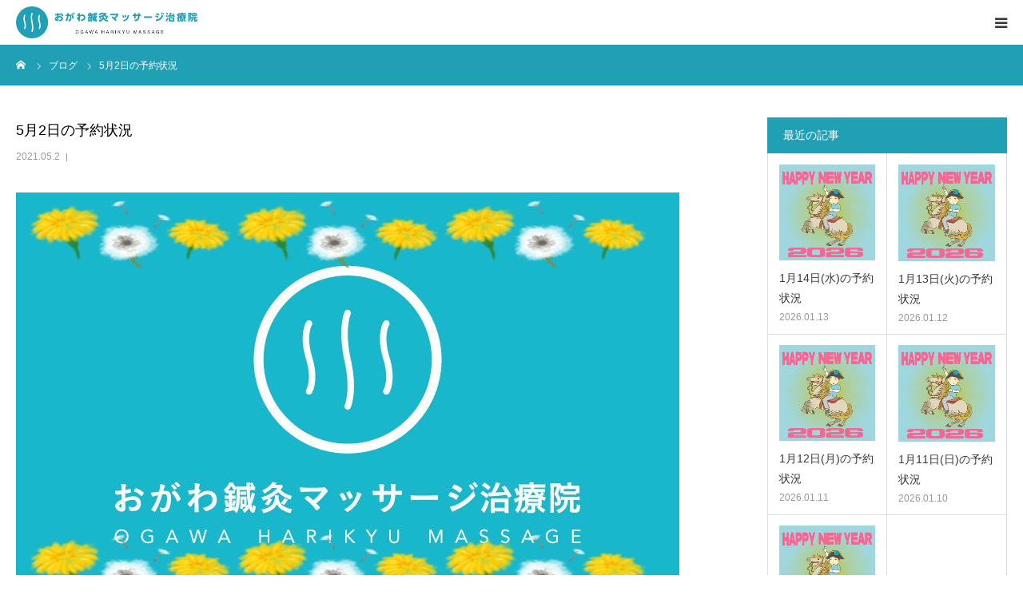

--- FILE ---
content_type: text/html; charset=UTF-8
request_url: https://ogawa-harikyu-massage.com/blog/5%E6%9C%882%E6%97%A5%E3%81%AE%E4%BA%88%E7%B4%84%E7%8A%B6%E6%B3%81/
body_size: 14978
content:
<!DOCTYPE html>
<html class="pc" dir="ltr" lang="ja" prefix="og: https://ogp.me/ns#">
<head><meta name="google-site-verification" content="N9Dsj8u8clGH-EbMLX4o930L1TcOVjaf09G31hZRVT4" />
<meta charset="UTF-8">
<!--[if IE]><meta http-equiv="X-UA-Compatible" content="IE=edge"><![endif]-->
<meta name="viewport" content="width=device-width">
<meta name="format-detection" content="telephone=no">

	<title>5月2日の予約状況 | おがわ鍼灸マッサージ治療院</title>

<meta property="og:url" content="https://ogawa-harikyu-massage.com">
<meta property="og:type" content="website">
<meta property="og:title" content="5月2日の予約状況 | おがわ鍼灸マッサージ治療院">
<meta property="og:image" content="https://ogawa-harikyu-massage.com/wp-content/themes/birth_tcd057/img/common/ogp.png">
<meta property="og:description" content="2021年【5月2日の予約状況】肩こり・腰痛・頭痛・不眠・自律神経の乱れ・美容鍼に対応。松戸市・上本郷駅すぐ、完全個室で院長がマンツーマン施術。リラックスできる落ち着いた鍼灸治療院です。">
<meta property="og:site_name" content="5月2日の予約状況 | おがわ鍼灸マッサージ治療院">
<meta name="twitter:card" content="summary">
<meta name="twitter:url" content="https://ogawa-harikyu-massage.com">
<meta name="twitter:title" content="5月2日の予約状況 | おがわ鍼灸マッサージ治療院">
<meta name="twitter:description" content="2021年【5月2日の予約状況】肩こり・腰痛・頭痛・不眠・自律神経の乱れ・美容鍼に対応。松戸市・上本郷駅すぐ、完全個室で院長がマンツーマン施術。リラックスできる落ち着いた鍼灸治療院です。">
<meta name="twitter:image" content="https://ogawa-harikyu-massage.com/wp-content/themes/birth_tcd057/img/common/ogp.png">

	<meta name="description" content="2021年【5月2日の予約状況】肩こり・腰痛・頭痛・不眠・自律神経の乱れ・美容鍼に対応。松戸市・上本郷駅すぐ、完全個室で院長がマンツーマン施術。リラックスできる落ち着いた鍼灸治療院です。">

<link rel="pingback" href="https://ogawa-harikyu-massage.com/xmlrpc.php">

		<!-- All in One SEO 4.9.3 - aioseo.com -->
	<meta name="description" content="肩こり｜腰痛｜頭痛｜不眠｜自律神経の乱れ｜スポーツケア｜美容鍼に対応。松戸市・上本郷駅すぐ、完全個室で院長がマンツーマン施術。 リラックスできる落ち着いた鍼灸（はりきゅう）マッサージ治療院です。 2021年5月2日" />
	<meta name="robots" content="max-image-preview:large" />
	<meta name="author" content="ogawa"/>
	<link rel="canonical" href="https://ogawa-harikyu-massage.com/blog/5%e6%9c%882%e6%97%a5%e3%81%ae%e4%ba%88%e7%b4%84%e7%8a%b6%e6%b3%81/" />
	<meta name="generator" content="All in One SEO (AIOSEO) 4.9.3" />
		<meta property="og:locale" content="ja_JP" />
		<meta property="og:site_name" content="おがわ鍼灸マッサージ治療院 | 肩こり｜腰痛｜頭痛｜不眠｜自律神経の乱れ｜スポーツケア｜美容鍼に対応。松戸市・上本郷駅すぐ、完全個室で院長がマンツーマン施術。 リラックスできる落ち着いた鍼灸（はりきゅう）マッサージ治療院です。" />
		<meta property="og:type" content="article" />
		<meta property="og:title" content="5月2日の予約状況 | おがわ鍼灸マッサージ治療院" />
		<meta property="og:description" content="肩こり｜腰痛｜頭痛｜不眠｜自律神経の乱れ｜スポーツケア｜美容鍼に対応。松戸市・上本郷駅すぐ、完全個室で院長がマンツーマン施術。 リラックスできる落ち着いた鍼灸（はりきゅう）マッサージ治療院です。 2021年5月2日" />
		<meta property="og:url" content="https://ogawa-harikyu-massage.com/blog/5%e6%9c%882%e6%97%a5%e3%81%ae%e4%ba%88%e7%b4%84%e7%8a%b6%e6%b3%81/" />
		<meta property="article:published_time" content="2021-05-01T15:00:51+00:00" />
		<meta property="article:modified_time" content="2025-11-28T07:35:25+00:00" />
		<meta name="twitter:card" content="summary_large_image" />
		<meta name="twitter:title" content="5月2日の予約状況 | おがわ鍼灸マッサージ治療院" />
		<meta name="twitter:description" content="肩こり｜腰痛｜頭痛｜不眠｜自律神経の乱れ｜スポーツケア｜美容鍼に対応。松戸市・上本郷駅すぐ、完全個室で院長がマンツーマン施術。 リラックスできる落ち着いた鍼灸（はりきゅう）マッサージ治療院です。 2021年5月2日" />
		<script type="application/ld+json" class="aioseo-schema">
			{"@context":"https:\/\/schema.org","@graph":[{"@type":"Article","@id":"https:\/\/ogawa-harikyu-massage.com\/blog\/5%e6%9c%882%e6%97%a5%e3%81%ae%e4%ba%88%e7%b4%84%e7%8a%b6%e6%b3%81\/#article","name":"5\u67082\u65e5\u306e\u4e88\u7d04\u72b6\u6cc1 | \u304a\u304c\u308f\u937c\u7078\u30de\u30c3\u30b5\u30fc\u30b8\u6cbb\u7642\u9662","headline":"5\u67082\u65e5\u306e\u4e88\u7d04\u72b6\u6cc1","author":{"@id":"https:\/\/ogawa-harikyu-massage.com\/author\/ogawa\/#author"},"publisher":{"@id":"https:\/\/ogawa-harikyu-massage.com\/#organization"},"image":{"@type":"ImageObject","url":"https:\/\/ogawa-harikyu-massage.com\/wp-content\/uploads\/2020\/04\/5\u6708.jpg","@id":"https:\/\/ogawa-harikyu-massage.com\/blog\/5%e6%9c%882%e6%97%a5%e3%81%ae%e4%ba%88%e7%b4%84%e7%8a%b6%e6%b3%81\/#articleImage","width":830,"height":513},"datePublished":"2021-05-02T00:00:51+09:00","dateModified":"2025-11-28T16:35:25+09:00","inLanguage":"ja","mainEntityOfPage":{"@id":"https:\/\/ogawa-harikyu-massage.com\/blog\/5%e6%9c%882%e6%97%a5%e3%81%ae%e4%ba%88%e7%b4%84%e7%8a%b6%e6%b3%81\/#webpage"},"isPartOf":{"@id":"https:\/\/ogawa-harikyu-massage.com\/blog\/5%e6%9c%882%e6%97%a5%e3%81%ae%e4%ba%88%e7%b4%84%e7%8a%b6%e6%b3%81\/#webpage"},"articleSection":"BLOG"},{"@type":"BreadcrumbList","@id":"https:\/\/ogawa-harikyu-massage.com\/blog\/5%e6%9c%882%e6%97%a5%e3%81%ae%e4%ba%88%e7%b4%84%e7%8a%b6%e6%b3%81\/#breadcrumblist","itemListElement":[{"@type":"ListItem","@id":"https:\/\/ogawa-harikyu-massage.com#listItem","position":1,"name":"Home","item":"https:\/\/ogawa-harikyu-massage.com","nextItem":{"@type":"ListItem","@id":"https:\/\/ogawa-harikyu-massage.com\/category\/blog\/#listItem","name":"BLOG"}},{"@type":"ListItem","@id":"https:\/\/ogawa-harikyu-massage.com\/category\/blog\/#listItem","position":2,"name":"BLOG","item":"https:\/\/ogawa-harikyu-massage.com\/category\/blog\/","nextItem":{"@type":"ListItem","@id":"https:\/\/ogawa-harikyu-massage.com\/blog\/5%e6%9c%882%e6%97%a5%e3%81%ae%e4%ba%88%e7%b4%84%e7%8a%b6%e6%b3%81\/#listItem","name":"5\u67082\u65e5\u306e\u4e88\u7d04\u72b6\u6cc1"},"previousItem":{"@type":"ListItem","@id":"https:\/\/ogawa-harikyu-massage.com#listItem","name":"Home"}},{"@type":"ListItem","@id":"https:\/\/ogawa-harikyu-massage.com\/blog\/5%e6%9c%882%e6%97%a5%e3%81%ae%e4%ba%88%e7%b4%84%e7%8a%b6%e6%b3%81\/#listItem","position":3,"name":"5\u67082\u65e5\u306e\u4e88\u7d04\u72b6\u6cc1","previousItem":{"@type":"ListItem","@id":"https:\/\/ogawa-harikyu-massage.com\/category\/blog\/#listItem","name":"BLOG"}}]},{"@type":"Organization","@id":"https:\/\/ogawa-harikyu-massage.com\/#organization","name":"\u304a\u304c\u308f\u937c\u7078\u30de\u30c3\u30b5\u30fc\u30b8\u6cbb\u7642\u9662","description":"\u80a9\u3053\u308a\u30fb\u8170\u75db\u30fb\u982d\u75db\u30fb\u4e0d\u7720\u30fb\u81ea\u5f8b\u795e\u7d4c\u306e\u4e71\u308c\u30fb\u7f8e\u5bb9\u937c\u306b\u5bfe\u5fdc\u3002\u5b8c\u5168\u500b\u5ba4\u3067\u9662\u9577\u304c\u30de\u30f3\u30c4\u30fc\u30de\u30f3\u65bd\u8853\u3002 \u30ea\u30e9\u30c3\u30af\u30b9\u3067\u304d\u308b\u843d\u3061\u7740\u3044\u305f\u937c\u7078\uff08\u306f\u308a\u304d\u3085\u3046\uff09\u30de\u30c3\u30b5\u30fc\u30b8\u6cbb\u7642\u9662\u3067\u3059\u3002","url":"https:\/\/ogawa-harikyu-massage.com\/"},{"@type":"Person","@id":"https:\/\/ogawa-harikyu-massage.com\/author\/ogawa\/#author","url":"https:\/\/ogawa-harikyu-massage.com\/author\/ogawa\/","name":"ogawa","image":{"@type":"ImageObject","@id":"https:\/\/ogawa-harikyu-massage.com\/blog\/5%e6%9c%882%e6%97%a5%e3%81%ae%e4%ba%88%e7%b4%84%e7%8a%b6%e6%b3%81\/#authorImage","url":"https:\/\/secure.gravatar.com\/avatar\/6eb9cc938e7661851e1baab006aa72901ad5ce45724a4ed1687a06b0d7c68f43?s=96&d=mm&r=g","width":96,"height":96,"caption":"ogawa"}},{"@type":"WebPage","@id":"https:\/\/ogawa-harikyu-massage.com\/blog\/5%e6%9c%882%e6%97%a5%e3%81%ae%e4%ba%88%e7%b4%84%e7%8a%b6%e6%b3%81\/#webpage","url":"https:\/\/ogawa-harikyu-massage.com\/blog\/5%e6%9c%882%e6%97%a5%e3%81%ae%e4%ba%88%e7%b4%84%e7%8a%b6%e6%b3%81\/","name":"5\u67082\u65e5\u306e\u4e88\u7d04\u72b6\u6cc1 | \u304a\u304c\u308f\u937c\u7078\u30de\u30c3\u30b5\u30fc\u30b8\u6cbb\u7642\u9662","description":"\u80a9\u3053\u308a\uff5c\u8170\u75db\uff5c\u982d\u75db\uff5c\u4e0d\u7720\uff5c\u81ea\u5f8b\u795e\u7d4c\u306e\u4e71\u308c\uff5c\u30b9\u30dd\u30fc\u30c4\u30b1\u30a2\uff5c\u7f8e\u5bb9\u937c\u306b\u5bfe\u5fdc\u3002\u677e\u6238\u5e02\u30fb\u4e0a\u672c\u90f7\u99c5\u3059\u3050\u3001\u5b8c\u5168\u500b\u5ba4\u3067\u9662\u9577\u304c\u30de\u30f3\u30c4\u30fc\u30de\u30f3\u65bd\u8853\u3002 \u30ea\u30e9\u30c3\u30af\u30b9\u3067\u304d\u308b\u843d\u3061\u7740\u3044\u305f\u937c\u7078\uff08\u306f\u308a\u304d\u3085\u3046\uff09\u30de\u30c3\u30b5\u30fc\u30b8\u6cbb\u7642\u9662\u3067\u3059\u3002 2021\u5e745\u67082\u65e5","inLanguage":"ja","isPartOf":{"@id":"https:\/\/ogawa-harikyu-massage.com\/#website"},"breadcrumb":{"@id":"https:\/\/ogawa-harikyu-massage.com\/blog\/5%e6%9c%882%e6%97%a5%e3%81%ae%e4%ba%88%e7%b4%84%e7%8a%b6%e6%b3%81\/#breadcrumblist"},"author":{"@id":"https:\/\/ogawa-harikyu-massage.com\/author\/ogawa\/#author"},"creator":{"@id":"https:\/\/ogawa-harikyu-massage.com\/author\/ogawa\/#author"},"datePublished":"2021-05-02T00:00:51+09:00","dateModified":"2025-11-28T16:35:25+09:00"},{"@type":"WebSite","@id":"https:\/\/ogawa-harikyu-massage.com\/#website","url":"https:\/\/ogawa-harikyu-massage.com\/","name":"\u677e\u6238\u5e02\uff5c\u4e0a\u672c\u90f7\u99c5\u8fd1\u304f\uff5c\u5b8c\u5168\u500b\u5ba4\u306e\u937c\u7078\uff08\u306f\u308a\u304d\u3085\u3046\uff09\u30de\u30c3\u30b5\u30fc\u30b8\u6cbb\u7642\u9662\uff5c\u304a\u304c\u308f\u937c\u7078\u30de\u30c3\u30b5\u30fc\u30b8\u6cbb\u7642\u9662","description":"\u80a9\u3053\u308a\uff5c\u8170\u75db\uff5c\u982d\u75db\uff5c\u4e0d\u7720\uff5c\u81ea\u5f8b\u795e\u7d4c\u306e\u4e71\u308c\uff5c\u30b9\u30dd\u30fc\u30c4\u30b1\u30a2\uff5c\u7f8e\u5bb9\u937c\u306b\u5bfe\u5fdc\u3002\u677e\u6238\u5e02\u30fb\u4e0a\u672c\u90f7\u99c5\u3059\u3050\u3001\u5b8c\u5168\u500b\u5ba4\u3067\u9662\u9577\u304c\u30de\u30f3\u30c4\u30fc\u30de\u30f3\u65bd\u8853\u3002 \u30ea\u30e9\u30c3\u30af\u30b9\u3067\u304d\u308b\u843d\u3061\u7740\u3044\u305f\u937c\u7078\uff08\u306f\u308a\u304d\u3085\u3046\uff09\u30de\u30c3\u30b5\u30fc\u30b8\u6cbb\u7642\u9662\u3067\u3059\u3002","inLanguage":"ja","publisher":{"@id":"https:\/\/ogawa-harikyu-massage.com\/#organization"}}]}
		</script>
		<!-- All in One SEO -->

<link rel="alternate" type="application/rss+xml" title="おがわ鍼灸マッサージ治療院 &raquo; フィード" href="https://ogawa-harikyu-massage.com/feed/" />
<link rel="alternate" type="application/rss+xml" title="おがわ鍼灸マッサージ治療院 &raquo; コメントフィード" href="https://ogawa-harikyu-massage.com/comments/feed/" />
<link rel="alternate" title="oEmbed (JSON)" type="application/json+oembed" href="https://ogawa-harikyu-massage.com/wp-json/oembed/1.0/embed?url=https%3A%2F%2Fogawa-harikyu-massage.com%2Fblog%2F5%25e6%259c%25882%25e6%2597%25a5%25e3%2581%25ae%25e4%25ba%2588%25e7%25b4%2584%25e7%258a%25b6%25e6%25b3%2581%2F" />
<link rel="alternate" title="oEmbed (XML)" type="text/xml+oembed" href="https://ogawa-harikyu-massage.com/wp-json/oembed/1.0/embed?url=https%3A%2F%2Fogawa-harikyu-massage.com%2Fblog%2F5%25e6%259c%25882%25e6%2597%25a5%25e3%2581%25ae%25e4%25ba%2588%25e7%25b4%2584%25e7%258a%25b6%25e6%25b3%2581%2F&#038;format=xml" />
<style id='wp-img-auto-sizes-contain-inline-css' type='text/css'>
img:is([sizes=auto i],[sizes^="auto," i]){contain-intrinsic-size:3000px 1500px}
/*# sourceURL=wp-img-auto-sizes-contain-inline-css */
</style>
<link rel='stylesheet' id='style-css' href='https://ogawa-harikyu-massage.com/wp-content/themes/birth_tcd057/style.css?ver=1.3' type='text/css' media='all' />
<style id='wp-block-library-inline-css' type='text/css'>
:root{--wp-block-synced-color:#7a00df;--wp-block-synced-color--rgb:122,0,223;--wp-bound-block-color:var(--wp-block-synced-color);--wp-editor-canvas-background:#ddd;--wp-admin-theme-color:#007cba;--wp-admin-theme-color--rgb:0,124,186;--wp-admin-theme-color-darker-10:#006ba1;--wp-admin-theme-color-darker-10--rgb:0,107,160.5;--wp-admin-theme-color-darker-20:#005a87;--wp-admin-theme-color-darker-20--rgb:0,90,135;--wp-admin-border-width-focus:2px}@media (min-resolution:192dpi){:root{--wp-admin-border-width-focus:1.5px}}.wp-element-button{cursor:pointer}:root .has-very-light-gray-background-color{background-color:#eee}:root .has-very-dark-gray-background-color{background-color:#313131}:root .has-very-light-gray-color{color:#eee}:root .has-very-dark-gray-color{color:#313131}:root .has-vivid-green-cyan-to-vivid-cyan-blue-gradient-background{background:linear-gradient(135deg,#00d084,#0693e3)}:root .has-purple-crush-gradient-background{background:linear-gradient(135deg,#34e2e4,#4721fb 50%,#ab1dfe)}:root .has-hazy-dawn-gradient-background{background:linear-gradient(135deg,#faaca8,#dad0ec)}:root .has-subdued-olive-gradient-background{background:linear-gradient(135deg,#fafae1,#67a671)}:root .has-atomic-cream-gradient-background{background:linear-gradient(135deg,#fdd79a,#004a59)}:root .has-nightshade-gradient-background{background:linear-gradient(135deg,#330968,#31cdcf)}:root .has-midnight-gradient-background{background:linear-gradient(135deg,#020381,#2874fc)}:root{--wp--preset--font-size--normal:16px;--wp--preset--font-size--huge:42px}.has-regular-font-size{font-size:1em}.has-larger-font-size{font-size:2.625em}.has-normal-font-size{font-size:var(--wp--preset--font-size--normal)}.has-huge-font-size{font-size:var(--wp--preset--font-size--huge)}.has-text-align-center{text-align:center}.has-text-align-left{text-align:left}.has-text-align-right{text-align:right}.has-fit-text{white-space:nowrap!important}#end-resizable-editor-section{display:none}.aligncenter{clear:both}.items-justified-left{justify-content:flex-start}.items-justified-center{justify-content:center}.items-justified-right{justify-content:flex-end}.items-justified-space-between{justify-content:space-between}.screen-reader-text{border:0;clip-path:inset(50%);height:1px;margin:-1px;overflow:hidden;padding:0;position:absolute;width:1px;word-wrap:normal!important}.screen-reader-text:focus{background-color:#ddd;clip-path:none;color:#444;display:block;font-size:1em;height:auto;left:5px;line-height:normal;padding:15px 23px 14px;text-decoration:none;top:5px;width:auto;z-index:100000}html :where(.has-border-color){border-style:solid}html :where([style*=border-top-color]){border-top-style:solid}html :where([style*=border-right-color]){border-right-style:solid}html :where([style*=border-bottom-color]){border-bottom-style:solid}html :where([style*=border-left-color]){border-left-style:solid}html :where([style*=border-width]){border-style:solid}html :where([style*=border-top-width]){border-top-style:solid}html :where([style*=border-right-width]){border-right-style:solid}html :where([style*=border-bottom-width]){border-bottom-style:solid}html :where([style*=border-left-width]){border-left-style:solid}html :where(img[class*=wp-image-]){height:auto;max-width:100%}:where(figure){margin:0 0 1em}html :where(.is-position-sticky){--wp-admin--admin-bar--position-offset:var(--wp-admin--admin-bar--height,0px)}@media screen and (max-width:600px){html :where(.is-position-sticky){--wp-admin--admin-bar--position-offset:0px}}

/*# sourceURL=wp-block-library-inline-css */
</style><style id='wp-block-button-inline-css' type='text/css'>
.wp-block-button__link{align-content:center;box-sizing:border-box;cursor:pointer;display:inline-block;height:100%;text-align:center;word-break:break-word}.wp-block-button__link.aligncenter{text-align:center}.wp-block-button__link.alignright{text-align:right}:where(.wp-block-button__link){border-radius:9999px;box-shadow:none;padding:calc(.667em + 2px) calc(1.333em + 2px);text-decoration:none}.wp-block-button[style*=text-decoration] .wp-block-button__link{text-decoration:inherit}.wp-block-buttons>.wp-block-button.has-custom-width{max-width:none}.wp-block-buttons>.wp-block-button.has-custom-width .wp-block-button__link{width:100%}.wp-block-buttons>.wp-block-button.has-custom-font-size .wp-block-button__link{font-size:inherit}.wp-block-buttons>.wp-block-button.wp-block-button__width-25{width:calc(25% - var(--wp--style--block-gap, .5em)*.75)}.wp-block-buttons>.wp-block-button.wp-block-button__width-50{width:calc(50% - var(--wp--style--block-gap, .5em)*.5)}.wp-block-buttons>.wp-block-button.wp-block-button__width-75{width:calc(75% - var(--wp--style--block-gap, .5em)*.25)}.wp-block-buttons>.wp-block-button.wp-block-button__width-100{flex-basis:100%;width:100%}.wp-block-buttons.is-vertical>.wp-block-button.wp-block-button__width-25{width:25%}.wp-block-buttons.is-vertical>.wp-block-button.wp-block-button__width-50{width:50%}.wp-block-buttons.is-vertical>.wp-block-button.wp-block-button__width-75{width:75%}.wp-block-button.is-style-squared,.wp-block-button__link.wp-block-button.is-style-squared{border-radius:0}.wp-block-button.no-border-radius,.wp-block-button__link.no-border-radius{border-radius:0!important}:root :where(.wp-block-button .wp-block-button__link.is-style-outline),:root :where(.wp-block-button.is-style-outline>.wp-block-button__link){border:2px solid;padding:.667em 1.333em}:root :where(.wp-block-button .wp-block-button__link.is-style-outline:not(.has-text-color)),:root :where(.wp-block-button.is-style-outline>.wp-block-button__link:not(.has-text-color)){color:currentColor}:root :where(.wp-block-button .wp-block-button__link.is-style-outline:not(.has-background)),:root :where(.wp-block-button.is-style-outline>.wp-block-button__link:not(.has-background)){background-color:initial;background-image:none}
/*# sourceURL=https://ogawa-harikyu-massage.com/wp-includes/blocks/button/style.min.css */
</style>
<style id='wp-block-image-inline-css' type='text/css'>
.wp-block-image>a,.wp-block-image>figure>a{display:inline-block}.wp-block-image img{box-sizing:border-box;height:auto;max-width:100%;vertical-align:bottom}@media not (prefers-reduced-motion){.wp-block-image img.hide{visibility:hidden}.wp-block-image img.show{animation:show-content-image .4s}}.wp-block-image[style*=border-radius] img,.wp-block-image[style*=border-radius]>a{border-radius:inherit}.wp-block-image.has-custom-border img{box-sizing:border-box}.wp-block-image.aligncenter{text-align:center}.wp-block-image.alignfull>a,.wp-block-image.alignwide>a{width:100%}.wp-block-image.alignfull img,.wp-block-image.alignwide img{height:auto;width:100%}.wp-block-image .aligncenter,.wp-block-image .alignleft,.wp-block-image .alignright,.wp-block-image.aligncenter,.wp-block-image.alignleft,.wp-block-image.alignright{display:table}.wp-block-image .aligncenter>figcaption,.wp-block-image .alignleft>figcaption,.wp-block-image .alignright>figcaption,.wp-block-image.aligncenter>figcaption,.wp-block-image.alignleft>figcaption,.wp-block-image.alignright>figcaption{caption-side:bottom;display:table-caption}.wp-block-image .alignleft{float:left;margin:.5em 1em .5em 0}.wp-block-image .alignright{float:right;margin:.5em 0 .5em 1em}.wp-block-image .aligncenter{margin-left:auto;margin-right:auto}.wp-block-image :where(figcaption){margin-bottom:1em;margin-top:.5em}.wp-block-image.is-style-circle-mask img{border-radius:9999px}@supports ((-webkit-mask-image:none) or (mask-image:none)) or (-webkit-mask-image:none){.wp-block-image.is-style-circle-mask img{border-radius:0;-webkit-mask-image:url('data:image/svg+xml;utf8,<svg viewBox="0 0 100 100" xmlns="http://www.w3.org/2000/svg"><circle cx="50" cy="50" r="50"/></svg>');mask-image:url('data:image/svg+xml;utf8,<svg viewBox="0 0 100 100" xmlns="http://www.w3.org/2000/svg"><circle cx="50" cy="50" r="50"/></svg>');mask-mode:alpha;-webkit-mask-position:center;mask-position:center;-webkit-mask-repeat:no-repeat;mask-repeat:no-repeat;-webkit-mask-size:contain;mask-size:contain}}:root :where(.wp-block-image.is-style-rounded img,.wp-block-image .is-style-rounded img){border-radius:9999px}.wp-block-image figure{margin:0}.wp-lightbox-container{display:flex;flex-direction:column;position:relative}.wp-lightbox-container img{cursor:zoom-in}.wp-lightbox-container img:hover+button{opacity:1}.wp-lightbox-container button{align-items:center;backdrop-filter:blur(16px) saturate(180%);background-color:#5a5a5a40;border:none;border-radius:4px;cursor:zoom-in;display:flex;height:20px;justify-content:center;opacity:0;padding:0;position:absolute;right:16px;text-align:center;top:16px;width:20px;z-index:100}@media not (prefers-reduced-motion){.wp-lightbox-container button{transition:opacity .2s ease}}.wp-lightbox-container button:focus-visible{outline:3px auto #5a5a5a40;outline:3px auto -webkit-focus-ring-color;outline-offset:3px}.wp-lightbox-container button:hover{cursor:pointer;opacity:1}.wp-lightbox-container button:focus{opacity:1}.wp-lightbox-container button:focus,.wp-lightbox-container button:hover,.wp-lightbox-container button:not(:hover):not(:active):not(.has-background){background-color:#5a5a5a40;border:none}.wp-lightbox-overlay{box-sizing:border-box;cursor:zoom-out;height:100vh;left:0;overflow:hidden;position:fixed;top:0;visibility:hidden;width:100%;z-index:100000}.wp-lightbox-overlay .close-button{align-items:center;cursor:pointer;display:flex;justify-content:center;min-height:40px;min-width:40px;padding:0;position:absolute;right:calc(env(safe-area-inset-right) + 16px);top:calc(env(safe-area-inset-top) + 16px);z-index:5000000}.wp-lightbox-overlay .close-button:focus,.wp-lightbox-overlay .close-button:hover,.wp-lightbox-overlay .close-button:not(:hover):not(:active):not(.has-background){background:none;border:none}.wp-lightbox-overlay .lightbox-image-container{height:var(--wp--lightbox-container-height);left:50%;overflow:hidden;position:absolute;top:50%;transform:translate(-50%,-50%);transform-origin:top left;width:var(--wp--lightbox-container-width);z-index:9999999999}.wp-lightbox-overlay .wp-block-image{align-items:center;box-sizing:border-box;display:flex;height:100%;justify-content:center;margin:0;position:relative;transform-origin:0 0;width:100%;z-index:3000000}.wp-lightbox-overlay .wp-block-image img{height:var(--wp--lightbox-image-height);min-height:var(--wp--lightbox-image-height);min-width:var(--wp--lightbox-image-width);width:var(--wp--lightbox-image-width)}.wp-lightbox-overlay .wp-block-image figcaption{display:none}.wp-lightbox-overlay button{background:none;border:none}.wp-lightbox-overlay .scrim{background-color:#fff;height:100%;opacity:.9;position:absolute;width:100%;z-index:2000000}.wp-lightbox-overlay.active{visibility:visible}@media not (prefers-reduced-motion){.wp-lightbox-overlay.active{animation:turn-on-visibility .25s both}.wp-lightbox-overlay.active img{animation:turn-on-visibility .35s both}.wp-lightbox-overlay.show-closing-animation:not(.active){animation:turn-off-visibility .35s both}.wp-lightbox-overlay.show-closing-animation:not(.active) img{animation:turn-off-visibility .25s both}.wp-lightbox-overlay.zoom.active{animation:none;opacity:1;visibility:visible}.wp-lightbox-overlay.zoom.active .lightbox-image-container{animation:lightbox-zoom-in .4s}.wp-lightbox-overlay.zoom.active .lightbox-image-container img{animation:none}.wp-lightbox-overlay.zoom.active .scrim{animation:turn-on-visibility .4s forwards}.wp-lightbox-overlay.zoom.show-closing-animation:not(.active){animation:none}.wp-lightbox-overlay.zoom.show-closing-animation:not(.active) .lightbox-image-container{animation:lightbox-zoom-out .4s}.wp-lightbox-overlay.zoom.show-closing-animation:not(.active) .lightbox-image-container img{animation:none}.wp-lightbox-overlay.zoom.show-closing-animation:not(.active) .scrim{animation:turn-off-visibility .4s forwards}}@keyframes show-content-image{0%{visibility:hidden}99%{visibility:hidden}to{visibility:visible}}@keyframes turn-on-visibility{0%{opacity:0}to{opacity:1}}@keyframes turn-off-visibility{0%{opacity:1;visibility:visible}99%{opacity:0;visibility:visible}to{opacity:0;visibility:hidden}}@keyframes lightbox-zoom-in{0%{transform:translate(calc((-100vw + var(--wp--lightbox-scrollbar-width))/2 + var(--wp--lightbox-initial-left-position)),calc(-50vh + var(--wp--lightbox-initial-top-position))) scale(var(--wp--lightbox-scale))}to{transform:translate(-50%,-50%) scale(1)}}@keyframes lightbox-zoom-out{0%{transform:translate(-50%,-50%) scale(1);visibility:visible}99%{visibility:visible}to{transform:translate(calc((-100vw + var(--wp--lightbox-scrollbar-width))/2 + var(--wp--lightbox-initial-left-position)),calc(-50vh + var(--wp--lightbox-initial-top-position))) scale(var(--wp--lightbox-scale));visibility:hidden}}
/*# sourceURL=https://ogawa-harikyu-massage.com/wp-includes/blocks/image/style.min.css */
</style>
<style id='wp-block-paragraph-inline-css' type='text/css'>
.is-small-text{font-size:.875em}.is-regular-text{font-size:1em}.is-large-text{font-size:2.25em}.is-larger-text{font-size:3em}.has-drop-cap:not(:focus):first-letter{float:left;font-size:8.4em;font-style:normal;font-weight:100;line-height:.68;margin:.05em .1em 0 0;text-transform:uppercase}body.rtl .has-drop-cap:not(:focus):first-letter{float:none;margin-left:.1em}p.has-drop-cap.has-background{overflow:hidden}:root :where(p.has-background){padding:1.25em 2.375em}:where(p.has-text-color:not(.has-link-color)) a{color:inherit}p.has-text-align-left[style*="writing-mode:vertical-lr"],p.has-text-align-right[style*="writing-mode:vertical-rl"]{rotate:180deg}
/*# sourceURL=https://ogawa-harikyu-massage.com/wp-includes/blocks/paragraph/style.min.css */
</style>
<style id='global-styles-inline-css' type='text/css'>
:root{--wp--preset--aspect-ratio--square: 1;--wp--preset--aspect-ratio--4-3: 4/3;--wp--preset--aspect-ratio--3-4: 3/4;--wp--preset--aspect-ratio--3-2: 3/2;--wp--preset--aspect-ratio--2-3: 2/3;--wp--preset--aspect-ratio--16-9: 16/9;--wp--preset--aspect-ratio--9-16: 9/16;--wp--preset--color--black: #000000;--wp--preset--color--cyan-bluish-gray: #abb8c3;--wp--preset--color--white: #ffffff;--wp--preset--color--pale-pink: #f78da7;--wp--preset--color--vivid-red: #cf2e2e;--wp--preset--color--luminous-vivid-orange: #ff6900;--wp--preset--color--luminous-vivid-amber: #fcb900;--wp--preset--color--light-green-cyan: #7bdcb5;--wp--preset--color--vivid-green-cyan: #00d084;--wp--preset--color--pale-cyan-blue: #8ed1fc;--wp--preset--color--vivid-cyan-blue: #0693e3;--wp--preset--color--vivid-purple: #9b51e0;--wp--preset--gradient--vivid-cyan-blue-to-vivid-purple: linear-gradient(135deg,rgb(6,147,227) 0%,rgb(155,81,224) 100%);--wp--preset--gradient--light-green-cyan-to-vivid-green-cyan: linear-gradient(135deg,rgb(122,220,180) 0%,rgb(0,208,130) 100%);--wp--preset--gradient--luminous-vivid-amber-to-luminous-vivid-orange: linear-gradient(135deg,rgb(252,185,0) 0%,rgb(255,105,0) 100%);--wp--preset--gradient--luminous-vivid-orange-to-vivid-red: linear-gradient(135deg,rgb(255,105,0) 0%,rgb(207,46,46) 100%);--wp--preset--gradient--very-light-gray-to-cyan-bluish-gray: linear-gradient(135deg,rgb(238,238,238) 0%,rgb(169,184,195) 100%);--wp--preset--gradient--cool-to-warm-spectrum: linear-gradient(135deg,rgb(74,234,220) 0%,rgb(151,120,209) 20%,rgb(207,42,186) 40%,rgb(238,44,130) 60%,rgb(251,105,98) 80%,rgb(254,248,76) 100%);--wp--preset--gradient--blush-light-purple: linear-gradient(135deg,rgb(255,206,236) 0%,rgb(152,150,240) 100%);--wp--preset--gradient--blush-bordeaux: linear-gradient(135deg,rgb(254,205,165) 0%,rgb(254,45,45) 50%,rgb(107,0,62) 100%);--wp--preset--gradient--luminous-dusk: linear-gradient(135deg,rgb(255,203,112) 0%,rgb(199,81,192) 50%,rgb(65,88,208) 100%);--wp--preset--gradient--pale-ocean: linear-gradient(135deg,rgb(255,245,203) 0%,rgb(182,227,212) 50%,rgb(51,167,181) 100%);--wp--preset--gradient--electric-grass: linear-gradient(135deg,rgb(202,248,128) 0%,rgb(113,206,126) 100%);--wp--preset--gradient--midnight: linear-gradient(135deg,rgb(2,3,129) 0%,rgb(40,116,252) 100%);--wp--preset--font-size--small: 13px;--wp--preset--font-size--medium: 20px;--wp--preset--font-size--large: 36px;--wp--preset--font-size--x-large: 42px;--wp--preset--spacing--20: 0.44rem;--wp--preset--spacing--30: 0.67rem;--wp--preset--spacing--40: 1rem;--wp--preset--spacing--50: 1.5rem;--wp--preset--spacing--60: 2.25rem;--wp--preset--spacing--70: 3.38rem;--wp--preset--spacing--80: 5.06rem;--wp--preset--shadow--natural: 6px 6px 9px rgba(0, 0, 0, 0.2);--wp--preset--shadow--deep: 12px 12px 50px rgba(0, 0, 0, 0.4);--wp--preset--shadow--sharp: 6px 6px 0px rgba(0, 0, 0, 0.2);--wp--preset--shadow--outlined: 6px 6px 0px -3px rgb(255, 255, 255), 6px 6px rgb(0, 0, 0);--wp--preset--shadow--crisp: 6px 6px 0px rgb(0, 0, 0);}:where(.is-layout-flex){gap: 0.5em;}:where(.is-layout-grid){gap: 0.5em;}body .is-layout-flex{display: flex;}.is-layout-flex{flex-wrap: wrap;align-items: center;}.is-layout-flex > :is(*, div){margin: 0;}body .is-layout-grid{display: grid;}.is-layout-grid > :is(*, div){margin: 0;}:where(.wp-block-columns.is-layout-flex){gap: 2em;}:where(.wp-block-columns.is-layout-grid){gap: 2em;}:where(.wp-block-post-template.is-layout-flex){gap: 1.25em;}:where(.wp-block-post-template.is-layout-grid){gap: 1.25em;}.has-black-color{color: var(--wp--preset--color--black) !important;}.has-cyan-bluish-gray-color{color: var(--wp--preset--color--cyan-bluish-gray) !important;}.has-white-color{color: var(--wp--preset--color--white) !important;}.has-pale-pink-color{color: var(--wp--preset--color--pale-pink) !important;}.has-vivid-red-color{color: var(--wp--preset--color--vivid-red) !important;}.has-luminous-vivid-orange-color{color: var(--wp--preset--color--luminous-vivid-orange) !important;}.has-luminous-vivid-amber-color{color: var(--wp--preset--color--luminous-vivid-amber) !important;}.has-light-green-cyan-color{color: var(--wp--preset--color--light-green-cyan) !important;}.has-vivid-green-cyan-color{color: var(--wp--preset--color--vivid-green-cyan) !important;}.has-pale-cyan-blue-color{color: var(--wp--preset--color--pale-cyan-blue) !important;}.has-vivid-cyan-blue-color{color: var(--wp--preset--color--vivid-cyan-blue) !important;}.has-vivid-purple-color{color: var(--wp--preset--color--vivid-purple) !important;}.has-black-background-color{background-color: var(--wp--preset--color--black) !important;}.has-cyan-bluish-gray-background-color{background-color: var(--wp--preset--color--cyan-bluish-gray) !important;}.has-white-background-color{background-color: var(--wp--preset--color--white) !important;}.has-pale-pink-background-color{background-color: var(--wp--preset--color--pale-pink) !important;}.has-vivid-red-background-color{background-color: var(--wp--preset--color--vivid-red) !important;}.has-luminous-vivid-orange-background-color{background-color: var(--wp--preset--color--luminous-vivid-orange) !important;}.has-luminous-vivid-amber-background-color{background-color: var(--wp--preset--color--luminous-vivid-amber) !important;}.has-light-green-cyan-background-color{background-color: var(--wp--preset--color--light-green-cyan) !important;}.has-vivid-green-cyan-background-color{background-color: var(--wp--preset--color--vivid-green-cyan) !important;}.has-pale-cyan-blue-background-color{background-color: var(--wp--preset--color--pale-cyan-blue) !important;}.has-vivid-cyan-blue-background-color{background-color: var(--wp--preset--color--vivid-cyan-blue) !important;}.has-vivid-purple-background-color{background-color: var(--wp--preset--color--vivid-purple) !important;}.has-black-border-color{border-color: var(--wp--preset--color--black) !important;}.has-cyan-bluish-gray-border-color{border-color: var(--wp--preset--color--cyan-bluish-gray) !important;}.has-white-border-color{border-color: var(--wp--preset--color--white) !important;}.has-pale-pink-border-color{border-color: var(--wp--preset--color--pale-pink) !important;}.has-vivid-red-border-color{border-color: var(--wp--preset--color--vivid-red) !important;}.has-luminous-vivid-orange-border-color{border-color: var(--wp--preset--color--luminous-vivid-orange) !important;}.has-luminous-vivid-amber-border-color{border-color: var(--wp--preset--color--luminous-vivid-amber) !important;}.has-light-green-cyan-border-color{border-color: var(--wp--preset--color--light-green-cyan) !important;}.has-vivid-green-cyan-border-color{border-color: var(--wp--preset--color--vivid-green-cyan) !important;}.has-pale-cyan-blue-border-color{border-color: var(--wp--preset--color--pale-cyan-blue) !important;}.has-vivid-cyan-blue-border-color{border-color: var(--wp--preset--color--vivid-cyan-blue) !important;}.has-vivid-purple-border-color{border-color: var(--wp--preset--color--vivid-purple) !important;}.has-vivid-cyan-blue-to-vivid-purple-gradient-background{background: var(--wp--preset--gradient--vivid-cyan-blue-to-vivid-purple) !important;}.has-light-green-cyan-to-vivid-green-cyan-gradient-background{background: var(--wp--preset--gradient--light-green-cyan-to-vivid-green-cyan) !important;}.has-luminous-vivid-amber-to-luminous-vivid-orange-gradient-background{background: var(--wp--preset--gradient--luminous-vivid-amber-to-luminous-vivid-orange) !important;}.has-luminous-vivid-orange-to-vivid-red-gradient-background{background: var(--wp--preset--gradient--luminous-vivid-orange-to-vivid-red) !important;}.has-very-light-gray-to-cyan-bluish-gray-gradient-background{background: var(--wp--preset--gradient--very-light-gray-to-cyan-bluish-gray) !important;}.has-cool-to-warm-spectrum-gradient-background{background: var(--wp--preset--gradient--cool-to-warm-spectrum) !important;}.has-blush-light-purple-gradient-background{background: var(--wp--preset--gradient--blush-light-purple) !important;}.has-blush-bordeaux-gradient-background{background: var(--wp--preset--gradient--blush-bordeaux) !important;}.has-luminous-dusk-gradient-background{background: var(--wp--preset--gradient--luminous-dusk) !important;}.has-pale-ocean-gradient-background{background: var(--wp--preset--gradient--pale-ocean) !important;}.has-electric-grass-gradient-background{background: var(--wp--preset--gradient--electric-grass) !important;}.has-midnight-gradient-background{background: var(--wp--preset--gradient--midnight) !important;}.has-small-font-size{font-size: var(--wp--preset--font-size--small) !important;}.has-medium-font-size{font-size: var(--wp--preset--font-size--medium) !important;}.has-large-font-size{font-size: var(--wp--preset--font-size--large) !important;}.has-x-large-font-size{font-size: var(--wp--preset--font-size--x-large) !important;}
/*# sourceURL=global-styles-inline-css */
</style>
<style id='block-style-variation-styles-inline-css' type='text/css'>
:root :where(.wp-block-button.is-style-outline--1 .wp-block-button__link){background: transparent none;border-color: currentColor;border-width: 2px;border-style: solid;color: currentColor;padding-top: 0.667em;padding-right: 1.33em;padding-bottom: 0.667em;padding-left: 1.33em;}
/*# sourceURL=block-style-variation-styles-inline-css */
</style>

<style id='classic-theme-styles-inline-css' type='text/css'>
/*! This file is auto-generated */
.wp-block-button__link{color:#fff;background-color:#32373c;border-radius:9999px;box-shadow:none;text-decoration:none;padding:calc(.667em + 2px) calc(1.333em + 2px);font-size:1.125em}.wp-block-file__button{background:#32373c;color:#fff;text-decoration:none}
/*# sourceURL=/wp-includes/css/classic-themes.min.css */
</style>
<script type="text/javascript" src="https://ogawa-harikyu-massage.com/wp-includes/js/jquery/jquery.min.js?ver=3.7.1" id="jquery-core-js"></script>
<script type="text/javascript" src="https://ogawa-harikyu-massage.com/wp-includes/js/jquery/jquery-migrate.min.js?ver=3.4.1" id="jquery-migrate-js"></script>
<link rel="https://api.w.org/" href="https://ogawa-harikyu-massage.com/wp-json/" /><link rel="alternate" title="JSON" type="application/json" href="https://ogawa-harikyu-massage.com/wp-json/wp/v2/posts/878" /><link rel='shortlink' href='https://ogawa-harikyu-massage.com/?p=878' />

<link rel="stylesheet" href="https://ogawa-harikyu-massage.com/wp-content/themes/birth_tcd057/css/design-plus.css?ver=1.3">
<link rel="stylesheet" href="https://ogawa-harikyu-massage.com/wp-content/themes/birth_tcd057/css/sns-botton.css?ver=1.3">
<link rel="stylesheet" media="screen and (max-width:1280px)" href="https://ogawa-harikyu-massage.com/wp-content/themes/birth_tcd057/css/responsive.css?ver=1.3">
<link rel="stylesheet" media="screen and (max-width:1280px)" href="https://ogawa-harikyu-massage.com/wp-content/themes/birth_tcd057/css/footer-bar.css?ver=1.3">

<script src="https://ogawa-harikyu-massage.com/wp-content/themes/birth_tcd057/js/jquery.easing.1.3.js?ver=1.3"></script>
<script src="https://ogawa-harikyu-massage.com/wp-content/themes/birth_tcd057/js/jscript.js?ver=1.3"></script>
<script src="https://ogawa-harikyu-massage.com/wp-content/themes/birth_tcd057/js/comment.js?ver=1.3"></script>
<script src="https://ogawa-harikyu-massage.com/wp-content/themes/birth_tcd057/js/header_fix.js?ver=1.3"></script>


<style type="text/css">

body, input, textarea { font-family: "Segoe UI", Verdana, "游ゴシック", YuGothic, "Hiragino Kaku Gothic ProN", Meiryo, sans-serif; }

.rich_font, .p-vertical { font-family: "Hiragino Sans", "ヒラギノ角ゴ ProN", "Hiragino Kaku Gothic ProN", "游ゴシック", YuGothic, "メイリオ", Meiryo, sans-serif; font-weight:500; }

#footer_tel .number { font-family: "Hiragino Sans", "ヒラギノ角ゴ ProN", "Hiragino Kaku Gothic ProN", "游ゴシック", YuGothic, "メイリオ", Meiryo, sans-serif; font-weight:500; }


#header_image_for_404 .headline { font-family: "Times New Roman" , "游明朝" , "Yu Mincho" , "游明朝体" , "YuMincho" , "ヒラギノ明朝 Pro W3" , "Hiragino Mincho Pro" , "HiraMinProN-W3" , "HGS明朝E" , "ＭＳ Ｐ明朝" , "MS PMincho" , serif; font-weight:500; }




#post_title { font-size:32px; color:#000000; }
.post_content { font-size:14px; color:#666666; }
.single-news #post_title { font-size:32px; color:#000000; }
.single-news .post_content { font-size:14px; color:#666666; }

.mobile #post_title { font-size:18px; }
.mobile .post_content { font-size:13px; }
.mobile .single-news #post_title { font-size:18px; }
.mobile .single-news .post_content { font-size:13px; }

body.page .post_content { font-size:16px; color:#666666; }
#page_title { font-size:28px; color:#000000; }
#page_title span { font-size:16px; color:#666666; }

.mobile body.page .post_content { font-size:13px; }
.mobile #page_title { font-size:18px; }
.mobile #page_title span { font-size:14px; }

.c-pw__btn { background: #209fb5; }
.post_content a, .post_content a:hover { color: #2885ff; }







#related_post .image img, .styled_post_list1 .image img, .styled_post_list2 .image img, .widget_tab_post_list .image img, #blog_list .image img, #news_archive_list .image img,
  #index_blog_list .image img, #index_3box .image img, #index_news_list .image img, #archive_news_list .image img, #footer_content .image img
{
  width:100%; height:auto;
  -webkit-transition: transform  0.75s ease; -moz-transition: transform  0.75s ease; transition: transform  0.75s ease;
}
#related_post .image:hover img, .styled_post_list1 .image:hover img, .styled_post_list2 .image:hover img, .widget_tab_post_list .image:hover img, #blog_list .image:hover img, #news_archive_list .image:hover img,
  #index_blog_list .image:hover img, #index_3box .image:hover img, #index_news_list .image:hover img, #archive_news_list .image:hover img, #footer_content .image:hover img
{
  -webkit-transform: scale(1.05);
  -moz-transform: scale(1.05);
  -ms-transform: scale(1.05);
  -o-transform: scale(1.05);
  transform: scale(1.05);
}


#course_list #course2 .headline { background-color:#209fb5; }
#course_list #course2 .title { color:#209fb5; }
#course_list #course3 .headline { background-color:#209fb5; }
#course_list #course3 .title { color:#209fb5; }

body, a, #index_course_list a:hover, #previous_next_post a:hover, #course_list li a:hover
  { color: #383838; }

#page_header .headline, .side_widget .styled_post_list1 .title:hover, .page_post_list .meta a:hover, .page_post_list .headline,
  .slider_main .caption .title a:hover, #comment_header ul li a:hover, #header_text .logo a:hover, #bread_crumb li.home a:hover:before, #post_title_area .meta li a:hover
    { color: #209fb5; }

.pc #global_menu ul ul a, .design_button a, #index_3box .title a, .next_page_link a:hover, #archive_post_list_tab ol li:hover, .collapse_category_list li a:hover .count, .slick-arrow:hover, .pb_spec_table_button a:hover,
  #wp-calendar td a:hover, #wp-calendar #prev a:hover, #wp-calendar #next a:hover, #related_post .headline, .side_headline, #single_news_list .headline, .mobile #global_menu li a:hover, #mobile_menu .close_button:hover,
    #post_pagination p, .page_navi span.current, .tcd_user_profile_widget .button a:hover, #return_top_mobile a:hover, #p_readmore .button, #bread_crumb
      { background-color: #209fb5 !important; }

#archive_post_list_tab ol li:hover, #comment_header ul li a:hover, #comment_header ul li.comment_switch_active a, #comment_header #comment_closed p, #post_pagination p, .page_navi span.current
  { border-color: #209fb5; }

.collapse_category_list li a:before
  { border-color: transparent transparent transparent #209fb5; }

.slider_nav .swiper-slide-active, .slider_nav .swiper-slide:hover
  { box-shadow:inset 0 0 0 5px #209fb5; }

a:hover, .pc #global_menu a:hover, .pc #global_menu > ul > li.active > a, .pc #global_menu > ul > li.current-menu-item > a, #bread_crumb li.home a:hover:after, #bread_crumb li a:hover, #post_meta_top a:hover, #index_blog_list li.category a:hover, #footer_tel .number,
  #single_news_list .link:hover, #single_news_list .link:hover:before, #archive_faq_list .question:hover, #archive_faq_list .question.active, #archive_faq_list .question:hover:before, #archive_faq_list .question.active:before, #archive_header_no_image .title
    { color: #209FB5; }


.pc #global_menu ul ul a:hover, .design_button a:hover, #index_3box .title a:hover, #return_top a:hover, #post_pagination a:hover, .page_navi a:hover, #slide_menu a span.count, .tcdw_custom_drop_menu a:hover, #p_readmore .button:hover, #previous_next_page a:hover, #mobile_menu,
  #course_next_prev_link a:hover, .tcd_category_list li a:hover .count, #submit_comment:hover, #comment_header ul li a:hover, .widget_tab_post_list_button a:hover, #searchform .submit_button:hover, .mobile #menu_button:hover
    { background-color: #209FB5 !important; }

#post_pagination a:hover, .page_navi a:hover, .tcdw_custom_drop_menu a:hover, #comment_textarea textarea:focus, #guest_info input:focus, .widget_tab_post_list_button a:hover
  { border-color: #209FB5 !important; }

.post_content a { color: #2885ff; }

.color_font { color: #209FB5; }


#copyright { background-color: #dddddd; color: #0a0a0a; }

#schedule_table thead { background:#fafafa; }
#schedule_table .color { background:#eff5f6; }
#archive_faq_list .answer { background:#f6f9f9; }

#page_header .square_headline { background: #ffffff; }
#page_header .square_headline .title { color: #209fb5; }
#page_header .square_headline .sub_title { color: #666666; }

#comment_header ul li.comment_switch_active a, #comment_header #comment_closed p { background-color: #209fb5 !important; }
#comment_header ul li.comment_switch_active a:after, #comment_header #comment_closed p:after { border-color:#209fb5 transparent transparent transparent; }

.no_header_content { background:rgba(32,159,181,0.8); }




</style>


<style type="text/css"></style><!-- Google tag (gtag.js) -->
<script async src="https://www.googletagmanager.com/gtag/js?id=G-XZJTRZ2DLB"></script>
<script>
  window.dataLayer = window.dataLayer || [];
  function gtag(){dataLayer.push(arguments);}
  gtag('js', new Date());
  gtag('config', 'G-XZJTRZ2DLB');
</script><link rel="icon" href="https://ogawa-harikyu-massage.com/wp-content/uploads/2019/09/cropped-20190130214757-32x32.jpg" sizes="32x32" />
<link rel="icon" href="https://ogawa-harikyu-massage.com/wp-content/uploads/2019/09/cropped-20190130214757-192x192.jpg" sizes="192x192" />
<link rel="apple-touch-icon" href="https://ogawa-harikyu-massage.com/wp-content/uploads/2019/09/cropped-20190130214757-180x180.jpg" />
<meta name="msapplication-TileImage" content="https://ogawa-harikyu-massage.com/wp-content/uploads/2019/09/cropped-20190130214757-270x270.jpg" />
		<style type="text/css" id="wp-custom-css">
			*{box-sizing:border-box;}
p{
	font-size:18px;
}
#index_intro .desc{
		line-height:2;
}
#index_intro .headline{
	margin-bottom:0.5em
}

#index_course_list .short_desc{
	line-height:2;
}

#course_list .excerpt{
	line-height:2;
}
#course_list .title{
	font-size: 25px;
	margin-bottom:0.8em;
	
}
#index_3box .title{
	font-size: 21px;
}
.post_content td, .post_content th{
	    padding: 38px 38px 28px;
	text-align:center;
}
.pc #global_menu > ul > li > a{
	font-size: 18px;
}
#page_header .square_headline{
	background:rgba(255,255,255,0.9);
	min-width: 300px;
}
.post_content h2.headline{
	font-size: 40px;
	text-align:center;
	margin-bottom:55px;
}
.post_content h3{
	    font-size: 2em;
}
#index_course_list{
	margin-top:55px;
}
.post_content p{
	margin-bottom:0.2em;
	line-height:2;
}
#index_free_space2{
	background:#eeeeee;
	padding-bottom:30px;
}
#index_free_space1{
	padding-bottom:30px;
	text-align: center;
}
#index_intro .image{
	background-size:contain !important;
	height: 450px;
}
#header_slider .first_active .caption{
	    -webkit-animation: opacityAnimation 1.0s ease forwards 1.0s !important;
    animation: opacityAnimation 1.0s ease forwards 1.0s !important;
}
#header_slider .caption .title.font_style_type1{
color:#002074;	
font-weight:bold;
	line-height:1.8;
}
#fb_page_plugin_area{
	overflow:hidden;
	margin:0 auto 2vh;
	
}


@media (max-width: 768px) {
	#header_slider .caption .title.font_style_type1{
font-size:21px !important;
}

	.post_content h2.headline{
	font-size: 2em;
	text-align:center;
	margin-bottom:55px;
}
.post_content h3{
	    font-size: 2em;
}
	#course_list .title{
	font-size: 21px;
		margin-bottom:0.8em;
}
p{
	font-size:16px;
}
	#index_free_space2 table td{
		display:block;
		width:100% !important;
		padding: 18px;
	}
	#index_free_space2 p strong{
		 font-size: 0.5em;
	}
}

	.flex{
	display: flex;
	justify-content: space-between;
	flex-wrap: wrap;
	margin-left: -2vw;
}
.flex-item{
	padding-left: 2vw;
	width: 100%;
}
#line-at_area img{
	margin-top: 2vh;
	margin-left: auto;
	margin-right: auto;
}
#line-at_area{
	margin-bottom: 2vh;
}
#line-at_area .block-inn{
	border: 1px solid #ddd;
	padding: 4vw;
}
@media (min-width: 768px) {
		.flex-item{
			width: 50%;
		}
	}		</style>
		
<script>
  window.fbAsyncInit = function() {
    FB.init({
      appId      : '{your-app-id}',
      cookie     : true,
      xfbml      : true,
      version    : '{api-version}'
    });

    FB.AppEvents.logPageView();

  };

  (function(d, s, id){
     var js, fjs = d.getElementsByTagName(s)[0];
     if (d.getElementById(id)) {return;}
     js = d.createElement(s); js.id = id;
     js.src = "https://connect.facebook.net/en_US/sdk.js";
     fjs.parentNode.insertBefore(js, fjs);
   }(document, 'script', 'facebook-jssdk'));
</script>
</head>
<body id="body" class="wp-singular post-template-default single single-post postid-878 single-format-standard wp-theme-birth_tcd057 fix_top mobile_header_fix">
<!--↓facobook-->
<div id="fb-root"></div>
<script async defer crossorigin="anonymous" src="https://connect.facebook.net/ja_JP/sdk.js#xfbml=1&version=v3.2&appId=657434844708455&autoLogAppEvents=1"></script>
<!--↑facobook-->

<div id="container">

 <div id="header">
  <div id="header_inner">
   <div id="logo_image">
 <h1 class="logo">
  <a href="https://ogawa-harikyu-massage.com/" title="おがわ鍼灸マッサージ治療院">
      <img class="pc_logo_image" src="https://ogawa-harikyu-massage.com/wp-content/uploads/2019/04/logo-1.png?1768632128" alt="" title="おがわ鍼灸マッサージ治療院" width="362" height="60" />
         <img class="mobile_logo_image" src="https://ogawa-harikyu-massage.com/wp-content/uploads/2019/04/logo_sp-2.png?1768632128" alt="" title="おがわ鍼灸マッサージ治療院" width="229" height="40" />
     </a>
 </h1>
</div>
         <div id="global_menu">
    <ul id="menu-nav" class="menu"><li id="menu-item-31" class="menu-item menu-item-type-custom menu-item-object-custom menu-item-31"><a href="/course/">診療メニュー</a></li>
<li id="menu-item-30" class="menu-item menu-item-type-custom menu-item-object-custom menu-item-30"><a href="/message/">院長紹介</a></li>
<li id="menu-item-198" class="menu-item menu-item-type-post_type menu-item-object-page current_page_parent menu-item-198"><a href="https://ogawa-harikyu-massage.com/blog/">ブログ(休診日のお知らせはこちら)</a></li>
<li id="menu-item-648" class="menu-item menu-item-type-post_type menu-item-object-page menu-item-648"><a href="https://ogawa-harikyu-massage.com/access/">アクセス</a></li>
</ul>   </div>
   <a href="#" id="menu_button"><span>menu</span></a>
     </div><!-- END #header_inner -->
 </div><!-- END #header -->

 
 <div id="main_contents" class="clearfix">

<div id="bread_crumb">

<ul class="clearfix" itemscope itemtype="http://schema.org/BreadcrumbList">
 <li itemprop="itemListElement" itemscope itemtype="http://schema.org/ListItem" class="home"><a itemprop="item" href="https://ogawa-harikyu-massage.com/"><span itemprop="name">ホーム</span></a><meta itemprop="position" content="1"></li>
 <li itemprop="itemListElement" itemscope itemtype="http://schema.org/ListItem"><a itemprop="item" href="https://ogawa-harikyu-massage.com/blog/"><span itemprop="name">ブログ</span></a><meta itemprop="position" content="2"></li>
 <li class="last" itemprop="itemListElement" itemscope itemtype="http://schema.org/ListItem"><span itemprop="name">5月2日の予約状況</span><meta itemprop="position" content="4"></li>
</ul>

</div>

<div id="main_col" class="clearfix">

 
 <div id="left_col" class="clearfix">

   <article id="article">

    <h2 id="post_title" class="rich_font entry-title">5月2日の予約状況</h2>

        <ul id="post_meta_top" class="clearfix">
     <li class="date"><time class="entry-date updated" datetime="2025-11-28T16:35:25+09:00">2021.05.2</time></li>         </ul>
    
    
    
    
    
    
    
    <div class="post_content clearfix">
     
<figure class="wp-block-image"><img fetchpriority="high" decoding="async" width="830" height="513" src="https://ogawa-harikyu-massage.com/wp-content/uploads/2020/04/5月.jpg" alt="" class="wp-image-619" srcset="https://ogawa-harikyu-massage.com/wp-content/uploads/2020/04/5月.jpg 830w, https://ogawa-harikyu-massage.com/wp-content/uploads/2020/04/5月-300x185.jpg 300w, https://ogawa-harikyu-massage.com/wp-content/uploads/2020/04/5月-768x475.jpg 768w" sizes="(max-width: 830px) 100vw, 830px" /></figure>



<p style="font-size:35px"><strong>13時～17時枠に空きがあります。</strong></p>



<p class="has-text-align-left" style="font-size:35px">施術中は電話に出ることが出来ませんので留守番電話にお名前と電話番号をお話しください。<br> ＬＩＮＥ公式アカウントからもご予約可能ですので是非ご利用ください。</p>



<div class="wp-block-button has-custom-font-size is-style-outline has-medium-font-size is-style-outline--1"><a class="wp-block-button__link has-very-light-gray-color has-vivid-green-cyan-background-color has-text-color has-background wp-element-button" href="https://lin.ee/7lu6F4X" style="border-radius:30px">ＬＩＮＥ公式アカウントはこちらから</a></div>



<p></p>



<p></p>
    </div>

        <div class="single_share clearfix" id="single_share_bottom">
     <div class="share-type1 share-btm">
 
	<div class="sns mt10 mb45">
		<ul class="type1 clearfix">
			<li class="twitter">
				<a href="http://twitter.com/share?text=5%E6%9C%882%E6%97%A5%E3%81%AE%E4%BA%88%E7%B4%84%E7%8A%B6%E6%B3%81&url=https%3A%2F%2Fogawa-harikyu-massage.com%2Fblog%2F5%25e6%259c%25882%25e6%2597%25a5%25e3%2581%25ae%25e4%25ba%2588%25e7%25b4%2584%25e7%258a%25b6%25e6%25b3%2581%2F&via=&tw_p=tweetbutton&related=" onclick="javascript:window.open(this.href, '', 'menubar=no,toolbar=no,resizable=yes,scrollbars=yes,height=400,width=600');return false;"><i class="icon-twitter"></i><span class="ttl">Tweet</span><span class="share-count"></span></a>
			</li>
			<li class="facebook">
				<a href="//www.facebook.com/sharer/sharer.php?u=https://ogawa-harikyu-massage.com/blog/5%e6%9c%882%e6%97%a5%e3%81%ae%e4%ba%88%e7%b4%84%e7%8a%b6%e6%b3%81/&amp;t=5%E6%9C%882%E6%97%A5%E3%81%AE%E4%BA%88%E7%B4%84%E7%8A%B6%E6%B3%81" class="facebook-btn-icon-link" target="blank" rel="nofollow"><i class="icon-facebook"></i><span class="ttl">Share</span><span class="share-count"></span></a>
			</li>

			<li class="hatebu">
				<a href="http://b.hatena.ne.jp/add?mode=confirm&url=https%3A%2F%2Fogawa-harikyu-massage.com%2Fblog%2F5%25e6%259c%25882%25e6%2597%25a5%25e3%2581%25ae%25e4%25ba%2588%25e7%25b4%2584%25e7%258a%25b6%25e6%25b3%2581%2F" onclick="javascript:window.open(this.href, '', 'menubar=no,toolbar=no,resizable=yes,scrollbars=yes,height=400,width=510');return false;" ><i class="icon-hatebu"></i><span class="ttl">Hatena</span><span class="share-count"></span></a>
			</li>
			<li class="pocket">
				<a href="http://getpocket.com/edit?url=https%3A%2F%2Fogawa-harikyu-massage.com%2Fblog%2F5%25e6%259c%25882%25e6%2597%25a5%25e3%2581%25ae%25e4%25ba%2588%25e7%25b4%2584%25e7%258a%25b6%25e6%25b3%2581%2F&title=5%E6%9C%882%E6%97%A5%E3%81%AE%E4%BA%88%E7%B4%84%E7%8A%B6%E6%B3%81" target="blank"><i class="icon-pocket"></i><span class="ttl">Pocket</span><span class="share-count"></span></a>
			</li>
			<li class="rss">
				<a href="https://ogawa-harikyu-massage.com/feed/" target="blank"><i class="icon-rss"></i><span class="ttl">RSS</span></a>
			</li>
			<li class="feedly">
				<a href="http://feedly.com/index.html#subscription%2Ffeed%2Fhttps://ogawa-harikyu-massage.com/feed/" target="blank"><i class="icon-feedly"></i><span class="ttl">feedly</span><span class="share-count"></span></a>
			</li>
			<li class="pinterest">
				<a rel="nofollow" target="_blank" href="https://www.pinterest.com/pin/create/button/?url=https%3A%2F%2Fogawa-harikyu-massage.com%2Fblog%2F5%25e6%259c%25882%25e6%2597%25a5%25e3%2581%25ae%25e4%25ba%2588%25e7%25b4%2584%25e7%258a%25b6%25e6%25b3%2581%2F&media=&description=5%E6%9C%882%E6%97%A5%E3%81%AE%E4%BA%88%E7%B4%84%E7%8A%B6%E6%B3%81"><i class="icon-pinterest"></i><span class="ttl">Pin&nbsp;it</span></a>
			</li>
		</ul>
	</div>
</div>
    </div>
    
        <ul id="post_meta_bottom" class="clearfix">
     <li class="post_author">投稿者: <a href="https://ogawa-harikyu-massage.com/author/ogawa/" title="ogawa の投稿" rel="author">ogawa</a></li>                   </ul>
    
        <div id="previous_next_post" class="clearfix">
     <div class='prev_post'><a href='https://ogawa-harikyu-massage.com/blog/5%e6%9c%881%e6%97%a5%e3%81%ae%e4%ba%88%e7%b4%84%e7%8a%b6%e6%b3%81/' title='5月1日の予約状況'><span class='title'>5月1日の予約状況</span><span class='nav'>前の記事</span></a></div>
<div class='next_post'><a href='https://ogawa-harikyu-massage.com/blog/5%e6%9c%883%e6%97%a5%e3%81%ae%e4%ba%88%e7%b4%84%e7%8a%b6%e6%b3%81/' title='5月3日の予約状況'><span class='title'>5月3日の予約状況</span><span class='nav'>次の記事</span></a></div>
    </div>
    
   </article><!-- END #article -->

   
   
   
      <div id="related_post">
    <h3 class="headline">関連記事</h3>
    <ol class="clearfix">
          <li class="clearfix">
            <a class="image" href="https://ogawa-harikyu-massage.com/blog/9%e6%9c%8814%e6%97%a5%e3%81%ae%e5%9c%9f%e4%ba%88%e7%b4%84%e7%8a%b6%e6%b3%81/" title="9月14日の(土)予約状況"><img width="830" height="510" src="https://ogawa-harikyu-massage.com/wp-content/uploads/2022/08/Polish_20220825_134102694-830x510.jpg" class="attachment-size3 size-size3 wp-post-image" alt="おがわ鍼灸マッサージ治療　9月のお知らせ　松戸　月見" decoding="async" loading="lazy" srcset="https://ogawa-harikyu-massage.com/wp-content/uploads/2022/08/Polish_20220825_134102694-830x510.jpg 830w, https://ogawa-harikyu-massage.com/wp-content/uploads/2022/08/Polish_20220825_134102694-300x185.jpg 300w" sizes="auto, (max-width: 830px) 100vw, 830px" /></a>
            <h4 class="title"><a href="https://ogawa-harikyu-massage.com/blog/9%e6%9c%8814%e6%97%a5%e3%81%ae%e5%9c%9f%e4%ba%88%e7%b4%84%e7%8a%b6%e6%b3%81/" name="">9月14日の(土)予約状況</a></h4>
     </li>
          <li class="clearfix">
            <a class="image" href="https://ogawa-harikyu-massage.com/blog/1%e6%9c%8830%e6%97%a5%e3%81%ae%e4%ba%88%e7%b4%84%e7%8a%b6%e6%b3%81/" title="1月30日の予約状況"><img width="830" height="510" src="https://ogawa-harikyu-massage.com/wp-content/uploads/2022/01/22-01-03-20-02-14-307_deco-830x510.jpg" class="attachment-size3 size-size3 wp-post-image" alt="" decoding="async" loading="lazy" /></a>
            <h4 class="title"><a href="https://ogawa-harikyu-massage.com/blog/1%e6%9c%8830%e6%97%a5%e3%81%ae%e4%ba%88%e7%b4%84%e7%8a%b6%e6%b3%81/" name="">1月30日の予約状況</a></h4>
     </li>
          <li class="clearfix">
            <a class="image" href="https://ogawa-harikyu-massage.com/blog/5%e6%9c%8830%e6%97%a5%e3%81%ae%e4%ba%88%e7%b4%84%e7%8a%b6%e6%b3%81/" title="5月30日の予約状況"><img width="830" height="510" src="https://ogawa-harikyu-massage.com/wp-content/uploads/2020/04/5月-830x510.jpg" class="attachment-size3 size-size3 wp-post-image" alt="" decoding="async" loading="lazy" srcset="https://ogawa-harikyu-massage.com/wp-content/uploads/2020/04/5月-830x510.jpg 830w, https://ogawa-harikyu-massage.com/wp-content/uploads/2020/04/5月-300x185.jpg 300w" sizes="auto, (max-width: 830px) 100vw, 830px" /></a>
            <h4 class="title"><a href="https://ogawa-harikyu-massage.com/blog/5%e6%9c%8830%e6%97%a5%e3%81%ae%e4%ba%88%e7%b4%84%e7%8a%b6%e6%b3%81/" name="">5月30日の予約状況</a></h4>
     </li>
          <li class="clearfix">
            <a class="image" href="https://ogawa-harikyu-massage.com/blog/6%e6%9c%8819%e6%97%a5%e3%81%ae%e4%ba%88%e7%b4%84%e7%8a%b6%e6%b3%81-2/" title="6月19日の予約状況"><img width="830" height="510" src="https://ogawa-harikyu-massage.com/wp-content/uploads/2020/05/1590557829972-1-830x510.jpg" class="attachment-size3 size-size3 wp-post-image" alt="" decoding="async" loading="lazy" srcset="https://ogawa-harikyu-massage.com/wp-content/uploads/2020/05/1590557829972-1-830x510.jpg 830w, https://ogawa-harikyu-massage.com/wp-content/uploads/2020/05/1590557829972-1-300x185.jpg 300w" sizes="auto, (max-width: 830px) 100vw, 830px" /></a>
            <h4 class="title"><a href="https://ogawa-harikyu-massage.com/blog/6%e6%9c%8819%e6%97%a5%e3%81%ae%e4%ba%88%e7%b4%84%e7%8a%b6%e6%b3%81-2/" name="">6月19日の予約状況</a></h4>
     </li>
          <li class="clearfix">
            <a class="image" href="https://ogawa-harikyu-massage.com/blog/12%e6%9c%8817%e6%97%a5%e3%81%ae%e4%ba%88%e7%b4%84%e7%8a%b6%e6%b3%81/" title="12月17日の予約状況"><img width="830" height="510" src="https://ogawa-harikyu-massage.com/wp-content/uploads/2019/11/FB_IMG_1575117322833-830x510.jpg" class="attachment-size3 size-size3 wp-post-image" alt="" decoding="async" loading="lazy" srcset="https://ogawa-harikyu-massage.com/wp-content/uploads/2019/11/FB_IMG_1575117322833-830x510.jpg 830w, https://ogawa-harikyu-massage.com/wp-content/uploads/2019/11/FB_IMG_1575117322833-300x185.jpg 300w" sizes="auto, (max-width: 830px) 100vw, 830px" /></a>
            <h4 class="title"><a href="https://ogawa-harikyu-massage.com/blog/12%e6%9c%8817%e6%97%a5%e3%81%ae%e4%ba%88%e7%b4%84%e7%8a%b6%e6%b3%81/" name="">12月17日の予約状況</a></h4>
     </li>
          <li class="clearfix">
            <a class="image" href="https://ogawa-harikyu-massage.com/blog/11%e6%9c%885%e6%97%a5%e3%81%ae%e4%ba%88%e7%b4%84%e7%8a%b6%e6%b3%81/" title="11月5日の予約状況"><img width="830" height="510" src="https://ogawa-harikyu-massage.com/wp-content/uploads/2021/10/1603941080678-830x510.jpg" class="attachment-size3 size-size3 wp-post-image" alt="おがわ鍼灸マッサージ治療　11月のお知らせ　松戸　秋" decoding="async" loading="lazy" srcset="https://ogawa-harikyu-massage.com/wp-content/uploads/2021/10/1603941080678-830x510.jpg 830w, https://ogawa-harikyu-massage.com/wp-content/uploads/2021/10/1603941080678-300x185.jpg 300w" sizes="auto, (max-width: 830px) 100vw, 830px" /></a>
            <h4 class="title"><a href="https://ogawa-harikyu-massage.com/blog/11%e6%9c%885%e6%97%a5%e3%81%ae%e4%ba%88%e7%b4%84%e7%8a%b6%e6%b3%81/" name="">11月5日の予約状況</a></h4>
     </li>
         </ol>
   </div>
      
   
 </div><!-- END #left_col -->

 <div id="side_col">
<div class="side_widget clearfix styled_post_list1_widget" id="styled_post_list1_widget-2">
<h3 class="side_headline"><span>最近の記事</span></h3><ol class="styled_post_list1 clearfix show_date">
 <li class="clearfix">
   <a class="image" href="https://ogawa-harikyu-massage.com/%e6%9c%ac%e6%97%a5%e3%81%ae%e4%ba%88%e7%b4%84%e7%8a%b6%e6%b3%81/2026-1-14yoyaku/" title="1月14日(水)の予約状況"><img width="400" height="400" src="https://ogawa-harikyu-massage.com/wp-content/uploads/2025/12/25-12-18-15-56-07-514_deco2-400x400.jpg" class="attachment-size1 size-size1 wp-post-image" alt="26-1月 おがわ鍼灸マッサージ治療院　予約" decoding="async" loading="lazy" srcset="https://ogawa-harikyu-massage.com/wp-content/uploads/2025/12/25-12-18-15-56-07-514_deco2-400x400.jpg 400w, https://ogawa-harikyu-massage.com/wp-content/uploads/2025/12/25-12-18-15-56-07-514_deco2-300x300.jpg 300w, https://ogawa-harikyu-massage.com/wp-content/uploads/2025/12/25-12-18-15-56-07-514_deco2-1024x1024.jpg 1024w, https://ogawa-harikyu-massage.com/wp-content/uploads/2025/12/25-12-18-15-56-07-514_deco2-150x150.jpg 150w, https://ogawa-harikyu-massage.com/wp-content/uploads/2025/12/25-12-18-15-56-07-514_deco2-768x768.jpg 768w, https://ogawa-harikyu-massage.com/wp-content/uploads/2025/12/25-12-18-15-56-07-514_deco2-1536x1536.jpg 1536w, https://ogawa-harikyu-massage.com/wp-content/uploads/2025/12/25-12-18-15-56-07-514_deco2-2048x2048.jpg 2048w, https://ogawa-harikyu-massage.com/wp-content/uploads/2025/12/25-12-18-15-56-07-514_deco2-120x120.jpg 120w" sizes="auto, (max-width: 400px) 100vw, 400px" /></a>   <div class="info">
    <a class="title" href="https://ogawa-harikyu-massage.com/%e6%9c%ac%e6%97%a5%e3%81%ae%e4%ba%88%e7%b4%84%e7%8a%b6%e6%b3%81/2026-1-14yoyaku/">1月14日(水)の予約状況</a></a>
    <p class="date">2026.01.13</p>   </div>
 </li>
 <li class="clearfix">
   <a class="image" href="https://ogawa-harikyu-massage.com/%e6%9c%ac%e6%97%a5%e3%81%ae%e4%ba%88%e7%b4%84%e7%8a%b6%e6%b3%81/2026-1-13yoyaku/" title="1月13日(火)の予約状況"><img width="400" height="400" src="https://ogawa-harikyu-massage.com/wp-content/uploads/2025/12/25-12-18-15-56-07-514_deco2-400x400.jpg" class="attachment-size1 size-size1 wp-post-image" alt="26-1月 おがわ鍼灸マッサージ治療院　予約" decoding="async" loading="lazy" srcset="https://ogawa-harikyu-massage.com/wp-content/uploads/2025/12/25-12-18-15-56-07-514_deco2-400x400.jpg 400w, https://ogawa-harikyu-massage.com/wp-content/uploads/2025/12/25-12-18-15-56-07-514_deco2-300x300.jpg 300w, https://ogawa-harikyu-massage.com/wp-content/uploads/2025/12/25-12-18-15-56-07-514_deco2-1024x1024.jpg 1024w, https://ogawa-harikyu-massage.com/wp-content/uploads/2025/12/25-12-18-15-56-07-514_deco2-150x150.jpg 150w, https://ogawa-harikyu-massage.com/wp-content/uploads/2025/12/25-12-18-15-56-07-514_deco2-768x768.jpg 768w, https://ogawa-harikyu-massage.com/wp-content/uploads/2025/12/25-12-18-15-56-07-514_deco2-1536x1536.jpg 1536w, https://ogawa-harikyu-massage.com/wp-content/uploads/2025/12/25-12-18-15-56-07-514_deco2-2048x2048.jpg 2048w, https://ogawa-harikyu-massage.com/wp-content/uploads/2025/12/25-12-18-15-56-07-514_deco2-120x120.jpg 120w" sizes="auto, (max-width: 400px) 100vw, 400px" /></a>   <div class="info">
    <a class="title" href="https://ogawa-harikyu-massage.com/%e6%9c%ac%e6%97%a5%e3%81%ae%e4%ba%88%e7%b4%84%e7%8a%b6%e6%b3%81/2026-1-13yoyaku/">1月13日(火)の予約状況</a></a>
    <p class="date">2026.01.12</p>   </div>
 </li>
 <li class="clearfix">
   <a class="image" href="https://ogawa-harikyu-massage.com/%e6%9c%ac%e6%97%a5%e3%81%ae%e4%ba%88%e7%b4%84%e7%8a%b6%e6%b3%81/2026-1-12yoyaku/" title="1月12日(月)の予約状況"><img width="400" height="400" src="https://ogawa-harikyu-massage.com/wp-content/uploads/2025/12/25-12-18-15-56-07-514_deco2-400x400.jpg" class="attachment-size1 size-size1 wp-post-image" alt="26-1月 おがわ鍼灸マッサージ治療院　予約" decoding="async" loading="lazy" srcset="https://ogawa-harikyu-massage.com/wp-content/uploads/2025/12/25-12-18-15-56-07-514_deco2-400x400.jpg 400w, https://ogawa-harikyu-massage.com/wp-content/uploads/2025/12/25-12-18-15-56-07-514_deco2-300x300.jpg 300w, https://ogawa-harikyu-massage.com/wp-content/uploads/2025/12/25-12-18-15-56-07-514_deco2-1024x1024.jpg 1024w, https://ogawa-harikyu-massage.com/wp-content/uploads/2025/12/25-12-18-15-56-07-514_deco2-150x150.jpg 150w, https://ogawa-harikyu-massage.com/wp-content/uploads/2025/12/25-12-18-15-56-07-514_deco2-768x768.jpg 768w, https://ogawa-harikyu-massage.com/wp-content/uploads/2025/12/25-12-18-15-56-07-514_deco2-1536x1536.jpg 1536w, https://ogawa-harikyu-massage.com/wp-content/uploads/2025/12/25-12-18-15-56-07-514_deco2-2048x2048.jpg 2048w, https://ogawa-harikyu-massage.com/wp-content/uploads/2025/12/25-12-18-15-56-07-514_deco2-120x120.jpg 120w" sizes="auto, (max-width: 400px) 100vw, 400px" /></a>   <div class="info">
    <a class="title" href="https://ogawa-harikyu-massage.com/%e6%9c%ac%e6%97%a5%e3%81%ae%e4%ba%88%e7%b4%84%e7%8a%b6%e6%b3%81/2026-1-12yoyaku/">1月12日(月)の予約状況</a></a>
    <p class="date">2026.01.11</p>   </div>
 </li>
 <li class="clearfix">
   <a class="image" href="https://ogawa-harikyu-massage.com/%e6%9c%ac%e6%97%a5%e3%81%ae%e4%ba%88%e7%b4%84%e7%8a%b6%e6%b3%81/2026-1-11yoyaku/" title="1月11日(日)の予約状況"><img width="400" height="400" src="https://ogawa-harikyu-massage.com/wp-content/uploads/2025/12/25-12-18-15-56-07-514_deco2-400x400.jpg" class="attachment-size1 size-size1 wp-post-image" alt="26-1月 おがわ鍼灸マッサージ治療院　予約" decoding="async" loading="lazy" srcset="https://ogawa-harikyu-massage.com/wp-content/uploads/2025/12/25-12-18-15-56-07-514_deco2-400x400.jpg 400w, https://ogawa-harikyu-massage.com/wp-content/uploads/2025/12/25-12-18-15-56-07-514_deco2-300x300.jpg 300w, https://ogawa-harikyu-massage.com/wp-content/uploads/2025/12/25-12-18-15-56-07-514_deco2-1024x1024.jpg 1024w, https://ogawa-harikyu-massage.com/wp-content/uploads/2025/12/25-12-18-15-56-07-514_deco2-150x150.jpg 150w, https://ogawa-harikyu-massage.com/wp-content/uploads/2025/12/25-12-18-15-56-07-514_deco2-768x768.jpg 768w, https://ogawa-harikyu-massage.com/wp-content/uploads/2025/12/25-12-18-15-56-07-514_deco2-1536x1536.jpg 1536w, https://ogawa-harikyu-massage.com/wp-content/uploads/2025/12/25-12-18-15-56-07-514_deco2-2048x2048.jpg 2048w, https://ogawa-harikyu-massage.com/wp-content/uploads/2025/12/25-12-18-15-56-07-514_deco2-120x120.jpg 120w" sizes="auto, (max-width: 400px) 100vw, 400px" /></a>   <div class="info">
    <a class="title" href="https://ogawa-harikyu-massage.com/%e6%9c%ac%e6%97%a5%e3%81%ae%e4%ba%88%e7%b4%84%e7%8a%b6%e6%b3%81/2026-1-11yoyaku/">1月11日(日)の予約状況</a></a>
    <p class="date">2026.01.10</p>   </div>
 </li>
 <li class="clearfix">
   <a class="image" href="https://ogawa-harikyu-massage.com/%e6%9c%ac%e6%97%a5%e3%81%ae%e4%ba%88%e7%b4%84%e7%8a%b6%e6%b3%81/2026-1-10-yoyaku/" title="1月10日(土)の予約状況"><img width="400" height="400" src="https://ogawa-harikyu-massage.com/wp-content/uploads/2025/12/25-12-18-15-56-07-514_deco2-400x400.jpg" class="attachment-size1 size-size1 wp-post-image" alt="26-1月 おがわ鍼灸マッサージ治療院　予約" decoding="async" loading="lazy" srcset="https://ogawa-harikyu-massage.com/wp-content/uploads/2025/12/25-12-18-15-56-07-514_deco2-400x400.jpg 400w, https://ogawa-harikyu-massage.com/wp-content/uploads/2025/12/25-12-18-15-56-07-514_deco2-300x300.jpg 300w, https://ogawa-harikyu-massage.com/wp-content/uploads/2025/12/25-12-18-15-56-07-514_deco2-1024x1024.jpg 1024w, https://ogawa-harikyu-massage.com/wp-content/uploads/2025/12/25-12-18-15-56-07-514_deco2-150x150.jpg 150w, https://ogawa-harikyu-massage.com/wp-content/uploads/2025/12/25-12-18-15-56-07-514_deco2-768x768.jpg 768w, https://ogawa-harikyu-massage.com/wp-content/uploads/2025/12/25-12-18-15-56-07-514_deco2-1536x1536.jpg 1536w, https://ogawa-harikyu-massage.com/wp-content/uploads/2025/12/25-12-18-15-56-07-514_deco2-2048x2048.jpg 2048w, https://ogawa-harikyu-massage.com/wp-content/uploads/2025/12/25-12-18-15-56-07-514_deco2-120x120.jpg 120w" sizes="auto, (max-width: 400px) 100vw, 400px" /></a>   <div class="info">
    <a class="title" href="https://ogawa-harikyu-massage.com/%e6%9c%ac%e6%97%a5%e3%81%ae%e4%ba%88%e7%b4%84%e7%8a%b6%e6%b3%81/2026-1-10-yoyaku/">1月10日(土)の予約状況</a></a>
    <p class="date">2026.01.9</p>   </div>
 </li>
</ol>
</div>
<div class="side_widget clearfix tcdw_archive_list_widget" id="tcdw_archive_list_widget-2">
		<div class="p-dropdown">
			<div class="p-dropdown__title">アーカイブ</div>
			<ul class="p-dropdown__list">
					<li><a href='https://ogawa-harikyu-massage.com/2026/01/'>2026年1月</a></li>
	<li><a href='https://ogawa-harikyu-massage.com/2025/12/'>2025年12月</a></li>
	<li><a href='https://ogawa-harikyu-massage.com/2025/11/'>2025年11月</a></li>
	<li><a href='https://ogawa-harikyu-massage.com/2025/10/'>2025年10月</a></li>
	<li><a href='https://ogawa-harikyu-massage.com/2025/09/'>2025年9月</a></li>
	<li><a href='https://ogawa-harikyu-massage.com/2025/08/'>2025年8月</a></li>
	<li><a href='https://ogawa-harikyu-massage.com/2025/07/'>2025年7月</a></li>
	<li><a href='https://ogawa-harikyu-massage.com/2025/06/'>2025年6月</a></li>
	<li><a href='https://ogawa-harikyu-massage.com/2025/05/'>2025年5月</a></li>
	<li><a href='https://ogawa-harikyu-massage.com/2025/04/'>2025年4月</a></li>
	<li><a href='https://ogawa-harikyu-massage.com/2025/03/'>2025年3月</a></li>
	<li><a href='https://ogawa-harikyu-massage.com/2025/02/'>2025年2月</a></li>
	<li><a href='https://ogawa-harikyu-massage.com/2025/01/'>2025年1月</a></li>
	<li><a href='https://ogawa-harikyu-massage.com/2024/12/'>2024年12月</a></li>
	<li><a href='https://ogawa-harikyu-massage.com/2024/11/'>2024年11月</a></li>
	<li><a href='https://ogawa-harikyu-massage.com/2024/10/'>2024年10月</a></li>
	<li><a href='https://ogawa-harikyu-massage.com/2024/09/'>2024年9月</a></li>
	<li><a href='https://ogawa-harikyu-massage.com/2024/08/'>2024年8月</a></li>
	<li><a href='https://ogawa-harikyu-massage.com/2024/07/'>2024年7月</a></li>
	<li><a href='https://ogawa-harikyu-massage.com/2024/06/'>2024年6月</a></li>
	<li><a href='https://ogawa-harikyu-massage.com/2024/05/'>2024年5月</a></li>
	<li><a href='https://ogawa-harikyu-massage.com/2024/04/'>2024年4月</a></li>
	<li><a href='https://ogawa-harikyu-massage.com/2024/03/'>2024年3月</a></li>
	<li><a href='https://ogawa-harikyu-massage.com/2024/02/'>2024年2月</a></li>
	<li><a href='https://ogawa-harikyu-massage.com/2024/01/'>2024年1月</a></li>
	<li><a href='https://ogawa-harikyu-massage.com/2023/12/'>2023年12月</a></li>
	<li><a href='https://ogawa-harikyu-massage.com/2023/11/'>2023年11月</a></li>
	<li><a href='https://ogawa-harikyu-massage.com/2023/10/'>2023年10月</a></li>
	<li><a href='https://ogawa-harikyu-massage.com/2023/09/'>2023年9月</a></li>
	<li><a href='https://ogawa-harikyu-massage.com/2023/08/'>2023年8月</a></li>
	<li><a href='https://ogawa-harikyu-massage.com/2023/07/'>2023年7月</a></li>
	<li><a href='https://ogawa-harikyu-massage.com/2023/06/'>2023年6月</a></li>
	<li><a href='https://ogawa-harikyu-massage.com/2023/05/'>2023年5月</a></li>
	<li><a href='https://ogawa-harikyu-massage.com/2023/04/'>2023年4月</a></li>
	<li><a href='https://ogawa-harikyu-massage.com/2023/03/'>2023年3月</a></li>
	<li><a href='https://ogawa-harikyu-massage.com/2023/02/'>2023年2月</a></li>
	<li><a href='https://ogawa-harikyu-massage.com/2023/01/'>2023年1月</a></li>
	<li><a href='https://ogawa-harikyu-massage.com/2022/12/'>2022年12月</a></li>
	<li><a href='https://ogawa-harikyu-massage.com/2022/11/'>2022年11月</a></li>
	<li><a href='https://ogawa-harikyu-massage.com/2022/10/'>2022年10月</a></li>
	<li><a href='https://ogawa-harikyu-massage.com/2022/09/'>2022年9月</a></li>
	<li><a href='https://ogawa-harikyu-massage.com/2022/08/'>2022年8月</a></li>
	<li><a href='https://ogawa-harikyu-massage.com/2022/07/'>2022年7月</a></li>
	<li><a href='https://ogawa-harikyu-massage.com/2022/06/'>2022年6月</a></li>
	<li><a href='https://ogawa-harikyu-massage.com/2022/05/'>2022年5月</a></li>
	<li><a href='https://ogawa-harikyu-massage.com/2022/04/'>2022年4月</a></li>
	<li><a href='https://ogawa-harikyu-massage.com/2022/03/'>2022年3月</a></li>
	<li><a href='https://ogawa-harikyu-massage.com/2022/02/'>2022年2月</a></li>
	<li><a href='https://ogawa-harikyu-massage.com/2022/01/'>2022年1月</a></li>
	<li><a href='https://ogawa-harikyu-massage.com/2021/12/'>2021年12月</a></li>
	<li><a href='https://ogawa-harikyu-massage.com/2021/11/'>2021年11月</a></li>
	<li><a href='https://ogawa-harikyu-massage.com/2021/10/'>2021年10月</a></li>
	<li><a href='https://ogawa-harikyu-massage.com/2021/09/'>2021年9月</a></li>
	<li><a href='https://ogawa-harikyu-massage.com/2021/08/'>2021年8月</a></li>
	<li><a href='https://ogawa-harikyu-massage.com/2021/07/'>2021年7月</a></li>
	<li><a href='https://ogawa-harikyu-massage.com/2021/06/'>2021年6月</a></li>
	<li><a href='https://ogawa-harikyu-massage.com/2021/05/'>2021年5月</a></li>
	<li><a href='https://ogawa-harikyu-massage.com/2021/04/'>2021年4月</a></li>
	<li><a href='https://ogawa-harikyu-massage.com/2021/03/'>2021年3月</a></li>
	<li><a href='https://ogawa-harikyu-massage.com/2021/01/'>2021年1月</a></li>
	<li><a href='https://ogawa-harikyu-massage.com/2020/12/'>2020年12月</a></li>
	<li><a href='https://ogawa-harikyu-massage.com/2020/11/'>2020年11月</a></li>
	<li><a href='https://ogawa-harikyu-massage.com/2020/10/'>2020年10月</a></li>
	<li><a href='https://ogawa-harikyu-massage.com/2020/08/'>2020年8月</a></li>
	<li><a href='https://ogawa-harikyu-massage.com/2020/04/'>2020年4月</a></li>
	<li><a href='https://ogawa-harikyu-massage.com/2020/03/'>2020年3月</a></li>
	<li><a href='https://ogawa-harikyu-massage.com/2019/09/'>2019年9月</a></li>
	<li><a href='https://ogawa-harikyu-massage.com/2019/08/'>2019年8月</a></li>
	<li><a href='https://ogawa-harikyu-massage.com/2019/06/'>2019年6月</a></li>
	<li><a href='https://ogawa-harikyu-massage.com/2019/05/'>2019年5月</a></li>
	<li><a href='https://ogawa-harikyu-massage.com/2019/04/'>2019年4月</a></li>
			</ul>
		</div>
</div>
</div>

</div><!-- END #main_col -->


 </div><!-- END #main_contents -->


  

 

 
 <p id="copyright">Copyright &copy; 2019 OGAWA HARIKYU MASSAGE</p>


 <div id="return_top">
  <a href="#body"><span>PAGE TOP</span></a>
 </div>


 

</div><!-- #container -->

<script>
jQuery(document).ready(function($){
  // scroll page link
  if (location.hash && $(location.hash).length) {
    $("html,body").scrollTop(0);
    $("html,body").delay(600).animate({scrollTop : $(location.hash).offset().top}, 1000, 'easeOutExpo');
  }
});
</script>

<!-- Global site tag (gtag.js) - Google Analytics -->
<script async src="https://www.googletagmanager.com/gtag/js?id=UA-27708064-1"></script>
<script>
  window.dataLayer = window.dataLayer || [];
  function gtag(){dataLayer.push(arguments);}
  gtag('js', new Date());

  gtag('config', 'UA-27708064-1');
</script>
<script async src="https://www.googletagmanager.com/gtag/js?id=UA-148920067-1"></script>
<script>
  window.dataLayer = window.dataLayer || [];
  function gtag(){dataLayer.push(arguments);}
  gtag('js', new Date());

  gtag('config', 'UA-148920067-1');
</script>

<script type="speculationrules">
{"prefetch":[{"source":"document","where":{"and":[{"href_matches":"/*"},{"not":{"href_matches":["/wp-*.php","/wp-admin/*","/wp-content/uploads/*","/wp-content/*","/wp-content/plugins/*","/wp-content/themes/birth_tcd057/*","/*\\?(.+)"]}},{"not":{"selector_matches":"a[rel~=\"nofollow\"]"}},{"not":{"selector_matches":".no-prefetch, .no-prefetch a"}}]},"eagerness":"conservative"}]}
</script>
<script type="text/javascript" src="https://ogawa-harikyu-massage.com/wp-includes/js/comment-reply.min.js?ver=6.9" id="comment-reply-js" async="async" data-wp-strategy="async" fetchpriority="low"></script>

</body>
</html>